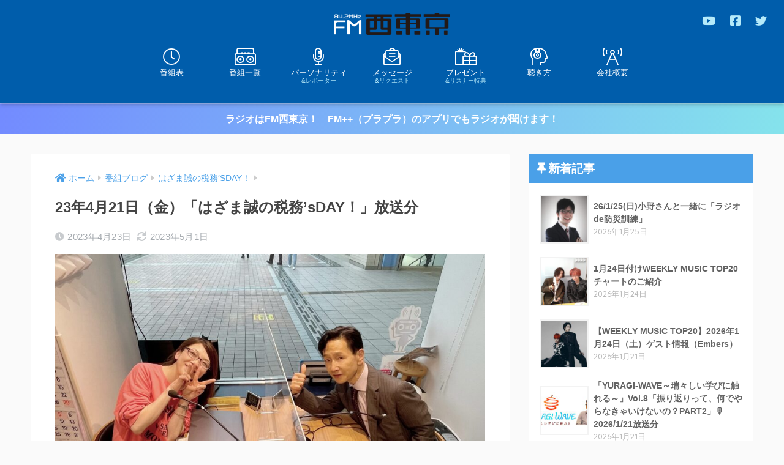

--- FILE ---
content_type: text/html; charset=UTF-8
request_url: https://842fm.com/wp_842fm/wp-admin/admin-ajax.php?action=fetch_entry_footer_content&id=41866
body_size: 2787
content:
<footer class="article-footer">
  <aside>
    <div class="footer-contents">
        <div class="sns-btn sns-dif">
    <span class="sns-btn__title dfont">SHARE</span>      <ul>
        <!-- twitter -->
        <li class="tw sns-btn__item">
          <a href="https://twitter.com/share?url=https%3A%2F%2F842fm.com%2Fblog%2Fsozoku-taisaku%2F41866%2F&text=23%E5%B9%B44%E6%9C%8821%E6%97%A5%EF%BC%88%E9%87%91%EF%BC%89%E3%80%8C%E3%81%AF%E3%81%96%E3%81%BE%E8%AA%A0%E3%81%AE%E7%A8%8E%E5%8B%99%27sDAY%EF%BC%81%E3%80%8D%E6%94%BE%E9%80%81%E5%88%86%EF%BD%9CFM%E8%A5%BF%E6%9D%B1%E4%BA%AC+84.2MHz&via=fmnishitokyo" target="_blank" rel="nofollow noopener noreferrer">
            <i class="fab fa-twitter"></i>            <span class="share_txt">ツイート</span>
          </a>
                  </li>
        <!-- facebook -->
        <li class="fb sns-btn__item">
          <a href="https://www.facebook.com/share.php?u=https%3A%2F%2F842fm.com%2Fblog%2Fsozoku-taisaku%2F41866%2F" target="_blank" rel="nofollow noopener noreferrer">
            <i class="fab fa-facebook"></i>            <span class="share_txt">シェア</span>
          </a>
                  </li>
        <!-- はてなブックマーク -->
        <li class="hatebu sns-btn__item">
          <a href="http://b.hatena.ne.jp/add?mode=confirm&url=https%3A%2F%2F842fm.com%2Fblog%2Fsozoku-taisaku%2F41866%2F&title=23%E5%B9%B44%E6%9C%8821%E6%97%A5%EF%BC%88%E9%87%91%EF%BC%89%E3%80%8C%E3%81%AF%E3%81%96%E3%81%BE%E8%AA%A0%E3%81%AE%E7%A8%8E%E5%8B%99%27sDAY%EF%BC%81%E3%80%8D%E6%94%BE%E9%80%81%E5%88%86%EF%BD%9CFM%E8%A5%BF%E6%9D%B1%E4%BA%AC+84.2MHz" target="_blank" rel="nofollow noopener noreferrer">
            <i class="fa fa-hatebu"></i>
            <span class="share_txt">はてブ</span>
          </a>
                  </li>
        <!-- LINE -->
        <li class="line sns-btn__item">
          <a href="https://social-plugins.line.me/lineit/share?url=https%3A%2F%2F842fm.com%2Fblog%2Fsozoku-taisaku%2F41866%2F&text=23%E5%B9%B44%E6%9C%8821%E6%97%A5%EF%BC%88%E9%87%91%EF%BC%89%E3%80%8C%E3%81%AF%E3%81%96%E3%81%BE%E8%AA%A0%E3%81%AE%E7%A8%8E%E5%8B%99%27sDAY%EF%BC%81%E3%80%8D%E6%94%BE%E9%80%81%E5%88%86%EF%BD%9CFM%E8%A5%BF%E6%9D%B1%E4%BA%AC+84.2MHz" target="_blank" rel="nofollow noopener noreferrer">
                          <i class="fab fa-line"></i>
                        <span class="share_txt share_txt_line dfont">LINE</span>
          </a>
        </li>
        <!-- Pocket -->
        <li class="pkt sns-btn__item">
          <a href="http://getpocket.com/edit?url=https%3A%2F%2F842fm.com%2Fblog%2Fsozoku-taisaku%2F41866%2F&title=23%E5%B9%B44%E6%9C%8821%E6%97%A5%EF%BC%88%E9%87%91%EF%BC%89%E3%80%8C%E3%81%AF%E3%81%96%E3%81%BE%E8%AA%A0%E3%81%AE%E7%A8%8E%E5%8B%99%27sDAY%EF%BC%81%E3%80%8D%E6%94%BE%E9%80%81%E5%88%86%EF%BD%9CFM%E8%A5%BF%E6%9D%B1%E4%BA%AC+84.2MHz" target="_blank" rel="nofollow noopener noreferrer">
            <i class="fab fa-get-pocket"></i>            <span class="share_txt">Pocket</span>
          </a>
                  </li>
      </ul>
  </div>
          <div class="like_box">
    <div class="like_inside">
      <div class="like_img">
        <img src="https://842fm.com/wp_842fm/wp-content/uploads/2023/04/5F967880-35BD-47BD-B659-CA8F83033583-520x300.jpeg" loading="lazy">
        <p class="dfont">Follow Me!</p>      </div>
      <div class="like_content">
        <p>この記事が気に入ったらフォローしよう</p>
                  <div><a href="https://twitter.com/fmnishitokyo" class="twitter-follow-button" data-show-count="false" data-lang="ja" data-show-screen-name="false" rel="nofollow">フォローする</a> <script>!function(d,s,id){var js,fjs=d.getElementsByTagName(s)[0],p=/^http:/.test(d.location)?'http':'https';if(!d.getElementById(id)){js=d.createElement(s);js.id=id;js.src=p+'://platform.twitter.com/widgets.js';fjs.parentNode.insertBefore(js,fjs);}}(document, 'script', 'twitter-wjs');</script></div>
                                  <div><div class="fb-like" data-href="https://www.facebook.com/fmnishitokyo/" data-layout="button_count" data-action="like" data-share="false"></div></div>
            <div id="fb-root"></div>
  <script>(function(d, s, id) {
    var js, fjs = d.getElementsByTagName(s)[0];
    if (d.getElementById(id)) return;
    js = d.createElement(s); js.id = id;
    js.src = "https://connect.facebook.net/ja_JP/sdk.js#xfbml=1&version=v3.0";
    fjs.parentNode.insertBefore(js, fjs);
  }(document, 'script', 'facebook-jssdk'));</script>                                  <div><a class="like_youtube" href="https://www.youtube.com/channel/UCppFPULhMKOHzUk9s6s2a9w" target="blank" rel="nofollow"><i class="fab fa-youtube"></i> <span>YouTube</span></a></div>
              </div>
    </div>
  </div>
      <div class="footer-meta dfont">
                  <p class="footer-meta_title">CATEGORY :</p>
          <ul class="post-categories">
	<li><a href="https://842fm.com/category/blog/sozoku-taisaku/" rel="category tag">はざま誠の税務′SDAY！</a></li></ul>                      </div>
        <div class="cta" style="background: #c8e4ff;">
          <h3 style="color: #1e73be;">
        FM西東京はスマホアプリでも！      </h3>
          <p class="cta-img">
        <img src="https://842fm.com/wp_842fm/wp-content/uploads/2020/03/guide-smp.png" loading="lazy"/>
      </p>
            <p class="cta-descr" style="color: #333;">東京都西東京市のコミュニティFM「エフエム西東京」より、待望の公式アプリが登場!!
防災と地域情報交流および難聴エリア解消を目的としたこのアプリは、インターネットを利用して音声や文字放送を放送局より受信することができます。
公式アプリならではの機能と役立つ情報がたくさん詰まった「エフエム西東京」をご利用ください。きっと手放せなくなります!!</p>
          <p class="cta-btn"><a class="raised" href="https://fmplapla.com/fmnishitokyo/" style="background: #1e73be;">今すぐダウンロード</a></p>
      </div>
                  <div class="related-posts type_c no_slide" ontouchstart =""><ul>  <li>
    <a href="https://842fm.com/blog/sozoku-taisaku/22787/">
      <figure class="rlmg">
        <img src="https://842fm.com/wp_842fm/wp-content/uploads/2021/07/218212886_4648098758545560_752395668070778113_n-520x300.jpg" alt="21年7月16日（金）「はざま誠の税務'sDAY！」第6回放送分">
      </figure>
      <div class="rep"><p>21年7月16日（金）「はざま誠の税務'sDAY！」第6回放送分</p></div>
    </a>
  </li>
    <li>
    <a href="https://842fm.com/blog/sozoku-taisaku/3977/">
      <figure class="rlmg">
        <img src="https://842fm.com/wp_842fm/wp-content/uploads/2020/05/96947132_296210678067314_6785083373082640384_n-520x300.jpg" alt="20年5月15日（金）第29回放送分">
      </figure>
      <div class="rep"><p>20年5月15日（金）第29回放送分</p></div>
    </a>
  </li>
    <li>
    <a href="https://842fm.com/blog/sozoku-taisaku/49957/">
      <figure class="rlmg">
        <img src="https://842fm.com/wp_842fm/wp-content/uploads/2023/12/IMG_2567-520x300.jpeg" alt="23年12月22日（金）放送分「はざま誠の税務'sDAY！」">
      </figure>
      <div class="rep"><p>23年12月22日（金）放送分「はざま誠の税務'sDAY！」</p></div>
    </a>
  </li>
    <li>
    <a href="https://842fm.com/blog/sozoku-taisaku/74155/">
      <figure class="rlmg">
        <img src="https://842fm.com/wp_842fm/wp-content/uploads/2025/10/a8746e76-7f5c-4cd3-9519-0f0c2ff78d4d-520x300.jpeg" alt="25年10月17日(金)放送分「はざま誠の税務'sDAY！」テーマ「空き家を売る時、税金が減るって本当？」">
      </figure>
      <div class="rep"><p>25年10月17日(金)放送分「はざま誠の税務'sDAY！」テーマ「空き家を売る時、税金が減るって本当？」</p></div>
    </a>
  </li>
    <li>
    <a href="https://842fm.com/blog/sozoku-taisaku/27655/">
      <figure class="rlmg">
        <img src="https://842fm.com/wp_842fm/wp-content/uploads/2021/12/266719235_602748914333973_8010071476496178025_n-2-520x300.jpg" alt="21年12月17日（金）「はざま誠の税務'sDAY！」特別編 放送分">
      </figure>
      <div class="rep"><p>21年12月17日（金）「はざま誠の税務'sDAY！」特別編 放送分</p></div>
    </a>
  </li>
    <li>
    <a href="https://842fm.com/blog/sozoku-taisaku/36698/">
      <figure class="rlmg">
        <img src="https://842fm.com/wp_842fm/wp-content/uploads/2022/10/6419E003-8B15-4C9F-8E6B-E88FC9645365-520x300.jpeg" alt="22年10月21日（金）「はざま誠の税務'sDAY！」放送分">
      </figure>
      <div class="rep"><p>22年10月21日（金）「はざま誠の税務'sDAY！」放送分</p></div>
    </a>
  </li>
  </ul></div>    </div>
      </aside>
</footer>
